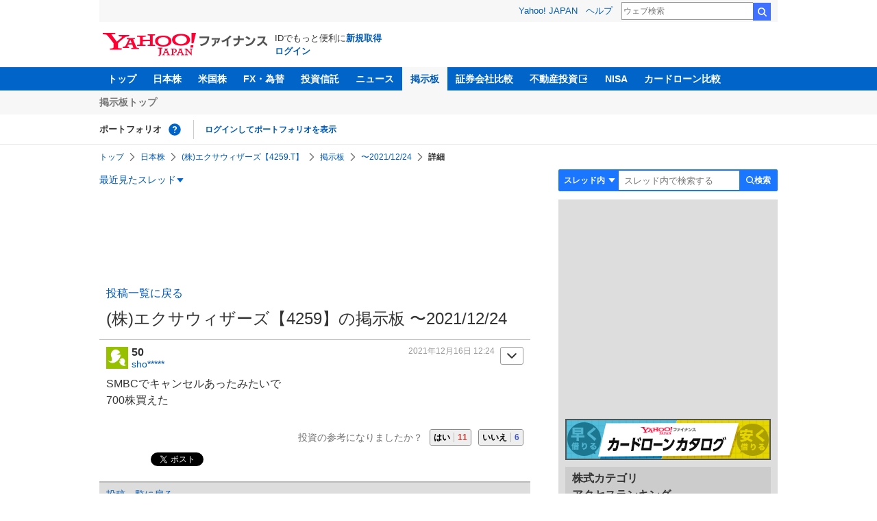

--- FILE ---
content_type: text/html; charset=utf-8
request_url: https://www.google.com/recaptcha/api2/aframe
body_size: 268
content:
<!DOCTYPE HTML><html><head><meta http-equiv="content-type" content="text/html; charset=UTF-8"></head><body><script nonce="kHaD84JZ2xyMmbnjABdUxw">/** Anti-fraud and anti-abuse applications only. See google.com/recaptcha */ try{var clients={'sodar':'https://pagead2.googlesyndication.com/pagead/sodar?'};window.addEventListener("message",function(a){try{if(a.source===window.parent){var b=JSON.parse(a.data);var c=clients[b['id']];if(c){var d=document.createElement('img');d.src=c+b['params']+'&rc='+(localStorage.getItem("rc::a")?sessionStorage.getItem("rc::b"):"");window.document.body.appendChild(d);sessionStorage.setItem("rc::e",parseInt(sessionStorage.getItem("rc::e")||0)+1);localStorage.setItem("rc::h",'1768852899741');}}}catch(b){}});window.parent.postMessage("_grecaptcha_ready", "*");}catch(b){}</script></body></html>

--- FILE ---
content_type: text/javascript; charset=UTF-8
request_url: https://yads.yjtag.yahoo.co.jp/tag?s=11939_16523&fr_id=yads_324638-3&p_elem=ad_11939_16523&type=finance_pc_stocks_cm&u=https%3A%2F%2Ffinance.yahoo.co.jp%2Fcm%2Fmessage%2F1835700%2F3c23d5f7552364d45ba92ed06a79402e%2F1%2F50&pv_ts=1768852896591&suid=9749254f-f6da-49c8-9cfe-84c5d56cfd6f
body_size: 986
content:
yadsDispatchDeliverProduct({"dsCode":"11939_16523","patternCode":"11939_16523-148796","outputType":"js_frame","targetID":"ad_11939_16523","requestID":"ffe49ad29336af5716f19ba293c4ef73","products":[{"adprodsetCode":"11939_16523-148796-162329","adprodType":4,"adTag":"<script onerror='YJ_YADS.passback()' type='text/javascript' src='//static.criteo.net/js/ld/publishertag.js'></script><script type='text/javascript'>var Criteo = Criteo || {};Criteo.events = Criteo.events || [];Criteo.events.push(function(){Criteo.DisplayAd({'zoneid':49378,'async': false})});</script>","width":"300","height":"250"},{"adprodsetCode":"11939_16523-148796-162330","adprodType":3,"adTag":"<script onerror='YJ_YADS.passback()' src='https://yads.yjtag.yahoo.co.jp/yda?adprodset=11939_16523-148796-162330&cb=1768852899380&p_elem=ad_11939_16523&pv_id=ffe49ad29336af5716f19ba293c4ef73&suid=9749254f-f6da-49c8-9cfe-84c5d56cfd6f&type=finance_pc_stocks_cm&u=https%3A%2F%2Ffinance.yahoo.co.jp%2Fcm%2Fmessage%2F1835700%2F3c23d5f7552364d45ba92ed06a79402e%2F1%2F50' type='text/javascript'></script>","width":"300","height":"250","iframeFlag":0},{"adprodsetCode":"11939_16523-148796-162331","adprodType":5,"adTag":"<a href=\"https://donation.yahoo.co.jp/?cpt_n=filler&cpt_m=banner&cpt_s=yj&cpt_c=filler_banner_yj_300250\" target=\"_top\">\n  <img src=\"//s.yimg.jp/adv/yahoo/20161005test/8a701b176c_donation_bnr_300250.jpg\" width=\"300\" height=\"250\" border=\"0\">\n  </img>\n</a>","width":"300","height":"250"}],"measurable":1,"frameTag":"<div style=\"text-align:center;\"><iframe src=\"https://s.yimg.jp/images/listing/tool/yads/yads-iframe.html?s=11939_16523&fr_id=yads_324638-3&p_elem=ad_11939_16523&type=finance_pc_stocks_cm&u=https%3A%2F%2Ffinance.yahoo.co.jp%2Fcm%2Fmessage%2F1835700%2F3c23d5f7552364d45ba92ed06a79402e%2F1%2F50&pv_ts=1768852896591&suid=9749254f-f6da-49c8-9cfe-84c5d56cfd6f\" style=\"border:none;clear:both;display:block;margin:auto;overflow:hidden\" allowtransparency=\"true\" data-resize-frame=\"true\" frameborder=\"0\" height=\"250\" id=\"yads_324638-3\" name=\"yads_324638-3\" scrolling=\"no\" title=\"Ad Content\" width=\"300\" allow=\"fullscreen; attribution-reporting\" allowfullscreen loading=\"eager\" ></iframe></div>"});

--- FILE ---
content_type: text/javascript; charset=UTF-8
request_url: https://yads.yjtag.yahoo.co.jp/tag?s=56739_15736&fr_id=yads_3881617-1&p_elem=ad_56739_15736&type=finance_pc_stocks_cm&u=https%3A%2F%2Ffinance.yahoo.co.jp%2Fcm%2Fmessage%2F1835700%2F3c23d5f7552364d45ba92ed06a79402e%2F1%2F50&pv_ts=1768852896591&suid=9749254f-f6da-49c8-9cfe-84c5d56cfd6f
body_size: 861
content:
yadsDispatchDeliverProduct({"dsCode":"56739_15736","patternCode":"56739_15736-682202","outputType":"js_frame","targetID":"ad_56739_15736","requestID":"e61b07fced7893ee47d64958e77c94d5","products":[{"adprodsetCode":"56739_15736-682202-721159","adprodType":4,"adTag":"<script onerror='YJ_YADS.passback()' type='text/javascript' src='//static.criteo.net/js/ld/publishertag.js'></script><script type='text/javascript'>var Criteo = Criteo || {};Criteo.events = Criteo.events || [];Criteo.events.push(function(){Criteo.DisplayAd({'zoneid':1709851,'async': false})});</script>","width":"600","height":"200"},{"adprodsetCode":"56739_15736-682202-721160","adprodType":3,"adTag":"<script onerror='YJ_YADS.passback()' src='https://yads.yjtag.yahoo.co.jp/yda?adprodset=56739_15736-682202-721160&cb=1768852899118&p_elem=ad_56739_15736&pv_id=e61b07fced7893ee47d64958e77c94d5&suid=9749254f-f6da-49c8-9cfe-84c5d56cfd6f&type=finance_pc_stocks_cm&u=https%3A%2F%2Ffinance.yahoo.co.jp%2Fcm%2Fmessage%2F1835700%2F3c23d5f7552364d45ba92ed06a79402e%2F1%2F50' type='text/javascript'></script>","width":"100%","height":"250","iframeFlag":0}],"measurable":1,"frameTag":"<div style=\"text-align:center;\"><iframe src=\"https://s.yimg.jp/images/listing/tool/yads/yads-iframe.html?s=56739_15736&fr_id=yads_3881617-1&p_elem=ad_56739_15736&type=finance_pc_stocks_cm&u=https%3A%2F%2Ffinance.yahoo.co.jp%2Fcm%2Fmessage%2F1835700%2F3c23d5f7552364d45ba92ed06a79402e%2F1%2F50&pv_ts=1768852896591&suid=9749254f-f6da-49c8-9cfe-84c5d56cfd6f\" style=\"border:none;clear:both;display:block;margin:auto;overflow:hidden\" allowtransparency=\"true\" data-resize-frame=\"true\" frameborder=\"0\" height=\"200\" id=\"yads_3881617-1\" name=\"yads_3881617-1\" scrolling=\"no\" title=\"Ad Content\" width=\"600\" allow=\"fullscreen; attribution-reporting\" allowfullscreen loading=\"eager\" ></iframe></div>"});